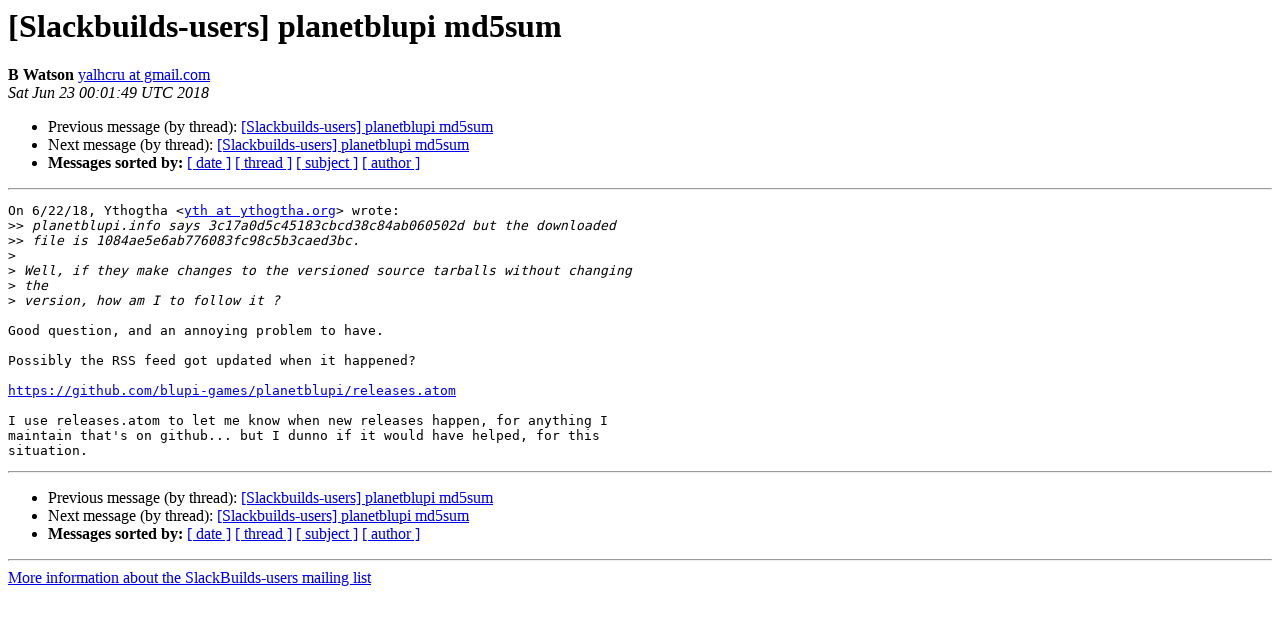

--- FILE ---
content_type: text/html
request_url: https://lists.slackbuilds.org/pipermail/slackbuilds-users/2018-June/021654.html
body_size: 3348
content:
<!DOCTYPE HTML PUBLIC "-//W3C//DTD HTML 4.01 Transitional//EN">
<HTML>
 <HEAD>
   <TITLE> [Slackbuilds-users] planetblupi md5sum
   </TITLE>
   <LINK REL="Index" HREF="index.html" >
   <LINK REL="made" HREF="mailto:slackbuilds-users%40slackbuilds.org?Subject=Re%3A%20%5BSlackbuilds-users%5D%20planetblupi%20md5sum&In-Reply-To=%3CCAN1hMuCykd%3DfKdQ8woFiwPAZfX8Ch3ZRXFD9fhp_xT7V96O2Xw%40mail.gmail.com%3E">
   <META NAME="robots" CONTENT="index,nofollow">
   <style type="text/css">
       pre {
           white-space: pre-wrap;       /* css-2.1, curent FF, Opera, Safari */
           }
   </style>
   <META http-equiv="Content-Type" content="text/html; charset=us-ascii">
   <LINK REL="Previous"  HREF="021653.html">
   <LINK REL="Next"  HREF="021658.html">
 </HEAD>
 <BODY BGCOLOR="#ffffff">
   <H1>[Slackbuilds-users] planetblupi md5sum</H1>
    <B>B Watson</B> 
    <A HREF="mailto:slackbuilds-users%40slackbuilds.org?Subject=Re%3A%20%5BSlackbuilds-users%5D%20planetblupi%20md5sum&In-Reply-To=%3CCAN1hMuCykd%3DfKdQ8woFiwPAZfX8Ch3ZRXFD9fhp_xT7V96O2Xw%40mail.gmail.com%3E"
       TITLE="[Slackbuilds-users] planetblupi md5sum">yalhcru at gmail.com
       </A><BR>
    <I>Sat Jun 23 00:01:49 UTC 2018</I>
    <P><UL>
        <LI>Previous message (by thread): <A HREF="021653.html">[Slackbuilds-users] planetblupi md5sum
</A></li>
        <LI>Next message (by thread): <A HREF="021658.html">[Slackbuilds-users] planetblupi md5sum
</A></li>
         <LI> <B>Messages sorted by:</B> 
              <a href="date.html#21654">[ date ]</a>
              <a href="thread.html#21654">[ thread ]</a>
              <a href="subject.html#21654">[ subject ]</a>
              <a href="author.html#21654">[ author ]</a>
         </LI>
       </UL>
    <HR>  
<!--beginarticle-->
<PRE>On 6/22/18, Ythogtha &lt;<A HREF="https://lists.slackbuilds.org/mailman/listinfo/slackbuilds-users">yth at ythogtha.org</A>&gt; wrote:
&gt;&gt;<i> planetblupi.info says 3c17a0d5c45183cbcd38c84ab060502d but the downloaded
</I>&gt;&gt;<i> file is 1084ae5e6ab776083fc98c5b3caed3bc.
</I>&gt;<i>
</I>&gt;<i> Well, if they make changes to the versioned source tarballs without changing
</I>&gt;<i> the
</I>&gt;<i> version, how am I to follow it ?
</I>
Good question, and an annoying problem to have.

Possibly the RSS feed got updated when it happened?

<A HREF="https://github.com/blupi-games/planetblupi/releases.atom">https://github.com/blupi-games/planetblupi/releases.atom</A>

I use releases.atom to let me know when new releases happen, for anything I
maintain that's on github... but I dunno if it would have helped, for this
situation.
</PRE>


<!--endarticle-->
    <HR>
    <P><UL>
        <!--threads-->
	<LI>Previous message (by thread): <A HREF="021653.html">[Slackbuilds-users] planetblupi md5sum
</A></li>
	<LI>Next message (by thread): <A HREF="021658.html">[Slackbuilds-users] planetblupi md5sum
</A></li>
         <LI> <B>Messages sorted by:</B> 
              <a href="date.html#21654">[ date ]</a>
              <a href="thread.html#21654">[ thread ]</a>
              <a href="subject.html#21654">[ subject ]</a>
              <a href="author.html#21654">[ author ]</a>
         </LI>
       </UL>

<hr>
<a href="https://lists.slackbuilds.org/mailman/listinfo/slackbuilds-users">More information about the SlackBuilds-users
mailing list</a><br>
</body></html>
